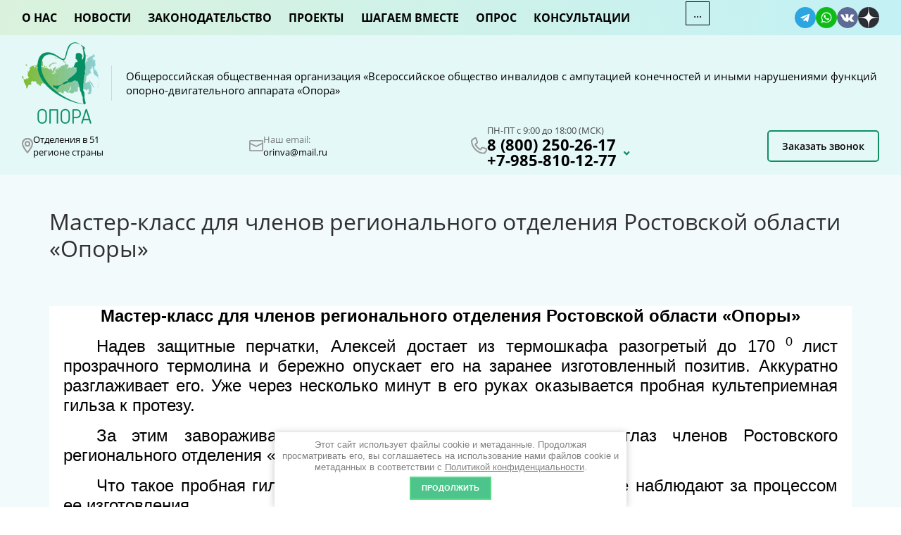

--- FILE ---
content_type: text/html; charset=utf-8
request_url: https://oporarus.ru/novosti/post/master-klass-dlya-chlenov-regionalnogo-otdeleniya-rostovskoj-oblasti-opory
body_size: 14499
content:
		
	
	




	<link rel="stylesheet" href="/t/v1228/images/css/seo_optima_b.scss.css">
<script src="/t/v1228/images/js/seo_optima_b.js"></script>

<div class="cookies-warning cookies-block-js">
	<div class="cookies-warning__body">
		Этот сайт использует файлы cookie и метаданные. 
Продолжая просматривать его, вы соглашаетесь на использование нами файлов cookie и метаданных в соответствии 
с <a target="_blank" href="/politika-konfidencialnosti">Политикой конфиденциальности</a>. <br>
		<div class="cookies-warning__close gr-button-5 cookies-close-js">
			Продолжить
		</div>
	</div>
</div><!doctype html>
 
<html lang="ru">
	 
	<head>
		 
		<meta charset="utf-8">
		 
		<meta name="robots" content="all"/>
		 <title>Мастер-класс для членов регионального отделения Ростовской области «Опоры»</title> 
		<meta name="description" content="Мастер-класс для членов регионального отделения Ростовской области «Опоры»">
		<meta name="yandex-verification" content="ee5297a1dd4a089b">
		<meta name="keywords" content="Мастер-класс для членов регионального отделения Ростовской области «Опоры»">
		 
		<meta name="SKYPE_TOOLBAR" content="SKYPE_TOOLBAR_PARSER_COMPATIBLE">
		<meta name="viewport" content="width=device-width, height=device-height, initial-scale=1.0, maximum-scale=1.0, user-scalable=no">
		 
		<meta name="msapplication-tap-highlight" content="no"/>
		 
		<meta name="format-detection" content="telephone=no">
		 
		<meta http-equiv="x-rim-auto-match" content="none">
		 
		<!--  -->
		<link rel="stylesheet" href="/g/css/styles_articles_tpl.css">
		 
		<link rel="stylesheet" href="/t/v1228/images/css/styles.css">
		 
		<link rel="stylesheet" href="/t/v1228/images/css/designblock.scss.css">
		 
		<link rel="stylesheet" href="/t/v1228/images/css/s3_styles.scss.css">
		 
		<script src="/g/libs/jquery/1.10.2/jquery.min.js"></script>
		 
		<script src="/g/s3/misc/adaptiveimage/1.0.0/adaptiveimage.js"></script>
		 
            <!-- 46b9544ffa2e5e73c3c971fe2ede35a5 -->
            <script src='/shared/s3/js/lang/ru.js'></script>
            <script src='/shared/s3/js/common.min.js'></script>
        <link rel='stylesheet' type='text/css' href='/shared/s3/css/calendar.css' /><link rel='stylesheet' type='text/css' href='/shared/highslide-4.1.13/highslide.min.css'/>
<script type='text/javascript' src='/shared/highslide-4.1.13/highslide-full.packed.js'></script>
<script type='text/javascript'>
hs.graphicsDir = '/shared/highslide-4.1.13/graphics/';
hs.outlineType = null;
hs.showCredits = false;
hs.lang={cssDirection:'ltr',loadingText:'Загрузка...',loadingTitle:'Кликните чтобы отменить',focusTitle:'Нажмите чтобы перенести вперёд',fullExpandTitle:'Увеличить',fullExpandText:'Полноэкранный',previousText:'Предыдущий',previousTitle:'Назад (стрелка влево)',nextText:'Далее',nextTitle:'Далее (стрелка вправо)',moveTitle:'Передвинуть',moveText:'Передвинуть',closeText:'Закрыть',closeTitle:'Закрыть (Esc)',resizeTitle:'Восстановить размер',playText:'Слайд-шоу',playTitle:'Слайд-шоу (пробел)',pauseText:'Пауза',pauseTitle:'Приостановить слайд-шоу (пробел)',number:'Изображение %1/%2',restoreTitle:'Нажмите чтобы посмотреть картинку, используйте мышь для перетаскивания. Используйте клавиши вперёд и назад'};</script>
<link rel="icon" href="/favicon.ico" type="image/x-icon">

<link rel='stylesheet' type='text/css' href='/t/images/__csspatch/2/patch.css'/>

<!--s3_require-->
<link rel="stylesheet" href="/g/basestyle/1.0.1/articles2/articles2.css" type="text/css"/>
<link rel="stylesheet" href="/g/basestyle/1.0.1/user/user.css" type="text/css"/>
<link rel="stylesheet" href="/g/basestyle/1.0.1/articles2/articles2.blue.css" type="text/css"/>
<script type="text/javascript" src="/g/basestyle/1.0.1/articles2/articles2.js"></script>
<link rel="stylesheet" href="/g/basestyle/1.0.1/user/user.blue.css" type="text/css"/>
<script type="text/javascript" src="/g/basestyle/1.0.1/user/user.js"></script>
<!--/s3_require-->

		<link href="/g/s3/anketa2/1.0.0/css/jquery-ui.css" rel="stylesheet" type="text/css"/>
		 
		<script src="/g/libs/jqueryui/1.10.0/jquery-ui.min.js" type="text/javascript"></script>
		 		<script src="/g/s3/anketa2/1.0.0/js/jquery.ui.datepicker-ru.js"></script>
		 
		<script src="/g/s3/misc/form/1.2.0/s3.form.js" type="text/javascript"></script>
		 
		<script src="https://api-maps.yandex.ru/2.1/?lang=ru_RU" type="text/javascript"></script>
		  
		<script type="text/javascript" src="/t/v1228/images/js/main.js"></script>
		  
		<!--[if lt IE 10]> <script src="/g/libs/ie9-svg-gradient/0.0.1/ie9-svg-gradient.min.js"></script> <script src="/g/libs/jquery-placeholder/2.0.7/jquery.placeholder.min.js"></script> <script src="/g/libs/jquery-textshadow/0.0.1/jquery.textshadow.min.js"></script> <script src="/g/s3/misc/ie/0.0.1/ie.js"></script> <![endif]-->
		<!--[if lt IE 9]> <script src="/g/libs/html5shiv/html5.js"></script> <![endif]-->
		
		
      <script>
        $(function(){
          function addImg (){
            var arr = ['.block-17'];
            for (var i = 0; i<arr.length; i++) {
              $(arr[i]).removeAttr('style');
            
              var $url = $(arr[i]).attr('styled') ? $(arr[i]).attr('styled') : '',
                bg = $(arr[i]).css('background');
                
              bg = bg.replace(/url+([^,]*)+[^)]*./, ' ');
              bg= bg + ' ,'+ $url
              if($url.length > 0) {
                $(arr[i]).attr('style', 'background:' + bg + '  left 50% top 50% / cover no-repeat fixed ');
              }else {
                var bg2 = bg.substring(0, bg.length-2)  
                $(arr[i]).attr('style', 'background:'+bg + ' left 50% top 50% / cover no-repeat fixed ');
              }
            }
          }
          addImg();
    
          
                
    
        })
      </script>
    
		
		
		   
 		 		 <link rel="stylesheet" href="/g/libs/remodal/css/remodal.css">
		 <link rel="stylesheet" href="/g/libs/remodal/css/remodal-default-theme.css">
 		 <link rel="stylesheet" href="/t/v1228/images/css/first_screen.scss.css">
	</head>
	 
	<body>
		
		<div class="first-screen">
			<div class="menu-soc">
				<div class="widget-5 horizontal menu-8 wm-widget-menu widget-type-menu_horizontal editorElement layer-type-widget" data-screen-button="more" data-responsive-tl="button" data-responsive-tp="button" data-responsive-ml="columned" data-more-text="..." data-child-icons="0">
				 
				<div class="menu-button">
					Меню
				</div>
				 
				<div class="menu-scroll">
					   <ul><li class="menu-item"><a href="/o-nas" ><span class="menu-item-text">О нас</span></a><ul class="level-2"><li><a href="/ob-organizatsii" >Об организации</a></li><li><a href="/uchrediteli" >Учредители</a></li><li><a href="/predsedatel" >Председатель</a></li><li><a href="/organy-upravleniya-organizatsii" >Органы управления Организации</a></li><li><a href="/struktura-organizatsii" >Структура организации</a></li><li><a href="/dokumenty" >Документы</a></li><li><a href="/otchetnost" >Отчетность</a></li></ul></li><li class="opened active menu-item"><a href="/novosti" ><span class="menu-item-text">Новости</span></a></li><li class="menu-item"><a href="/zakonodatelstvo" ><span class="menu-item-text">Законодательство</span></a></li><li class="menu-item"><a href="/nashi-proekty-i-meropriyztiyz" ><span class="menu-item-text">Проекты</span></a></li><li class="menu-item"><a href="/shagaem-vmeste" ><span class="menu-item-text">Шагаем вместе</span></a></li><li class="menu-item"><a href="/opros" ><span class="menu-item-text">Опрос</span></a></li><li class="menu-item"><a href="/konsultacii" ><span class="menu-item-text">Консультации</span></a></li><li class="menu-item"><a href="/video" ><span class="menu-item-text">Видео</span></a></li><li class="menu-item"><a href="/smi-o-nas" ><span class="menu-item-text">СМИ о нас</span></a></li><li class="menu-item"><a href="/kontakty" ><span class="menu-item-text">Контакты</span></a></li></ul> 
				</div>
				 
			</div>
				
			<div class="social">
			  			  <a href="https://t.me/oporapeople2019"><img src="/thumb/2/XwIFMtEt20qpRq17HxX76A/30r/d/1telegram.svg" width="30" height="30" alt=""></a>
			  			  <a href="#"><img src="/thumb/2/4W9kkzu-vwFOjXK6puQSzw/30r/d/1whatsapp.svg" width="30" height="30" alt=""></a>
			  			  <a href="https://vk.com/public183510853"><img src="/thumb/2/X2JevN6GA_ESgZdLJBAnIA/30r/d/vkkk.png" width="30" height="30" alt=""></a>
			  			  <a href="https://zen.yandex.ru/id/616dbef27d5b142186996ff4"><img src="/thumb/2/SduDzc4DQNZpdb-rwv3eqA/30r/d/dzzz.png" width="30" height="30" alt=""></a>
			  			</div>
			</div>
			
			<div class="logo-contact">
				<a class="logo-text" href="/">
					<div class="logo">
						<img src="/thumb/2/HWil1T_cJdhT8KL-LaLhSg/110r/d/logonewh.png" alt="">
					</div>
					
					<div class="text">
						Общероссийская общественная организация «Всероссийское общество инвалидов с ампутацией конечностей и иными нарушениями функций опорно-двигательного аппарата «Опора»
					</div>
				</a>
				
				<div class="contact">
					<div class="address">
						<div class="ico"><img src="/t/v1228/images/images/a_location.2.svg" alt=""></div>
						<div class="text">Отделения в 51 <br />
регионе страны</div>
					</div>
					
					<div class="mail-top">
						<div class="ico"><img src="/t/v1228/images/images/mail_ico.svg" alt=""></div>
						
						<div class="text">
							<div class="title">Наш email:</div>
							<a class="mail" href="mailto:orinva@mail.ru">
								orinva@mail.ru
							</a>
						</div>
					</div>
					
					<div class="phones-time-ico">
						<div class="ico"><img src="/t/v1228/images/images/b_phone.svg" alt=""></div>
						
						<div class="phones-time">
							<div class="work-time">
								ПН-ПТ с 9:00 до 18:00 (МСК)
							</div>
							
							<div class="phones-wrap">
								<div class="phones">
																														<a href="tel:8 (800) 250-26-17">8 (800) 250-26-17</a>
																																								<a href="tel:+7-985-810-12-77">+7-985-810-12-77</a>
																											</div>
								<div class="more-btn">
									<div class="ico"><img src="/t/v1228/images/images/chevron_down_.svg" alt=""></div>
									<div class="more-phones">
																					<a href="tel:8 (800) 250-26-17">8 (800) 250-26-17</a>
																					<a href="tel:+7-985-810-12-77">+7-985-810-12-77</a>
																			</div>
								</div>
							</div>
						</div>
					</div>
					
										<div class="btn-top" data-remodal-target="form_top_popap">
						Заказать звонок
					</div>
					  <div class="remodal" data-remodal-id="form_top_popap" role="dialog" data-remodal-options="hashTracking: false">
				         <button data-remodal-action="close" class="close-button"><span>&nbsp;</span></button>
				         <div class="form_top_wrap">
							
                        	
	    
        
    <div class="tpl-anketa" data-api-url="/-/x-api/v1/public/?method=form/postform&param[form_id]=45361508" data-api-type="form">
    		    			    	<div class="tpl-anketa__left">
		        	<div class="tpl-anketa__title">Обратный звонок</div>
		        			        </div>
	                        <div class="tpl-anketa__right">
	        	            <form method="post" action="/novosti" data-s3-anketa-id="45361508">
	                <input type="hidden" name="param[placeholdered_fields]" value="" />
	                <input type="hidden" name="form_id" value="45361508">
	                	                	                <input type="hidden" name="param[hide_title]" value="" />
	                <input type="hidden" name="param[product_name]" value="" />
                	<input type="hidden" name="param[product_link]" value="https://" />
                	<input type="hidden" name="param[policy_checkbox]" value="1" />
                	<input type="hidden" name="param[has_span_button]" value="" />
	                <input type="hidden" name="tpl" value="global:shop2.form.minimal.tpl">
	                		                		                    		                        <div class="tpl-field type-text">
		                            		                                <div class="field-title">Ваше Имя:</div>
		                            		                            
		                            		                            <div class="field-value">
		                                		                                		                                    <input type="text" 
		                                    	 
			                                    size="30" 
			                                    maxlength="100" 
			                                    value="" 
			                                    name="d[0]" 
		                                    />
		                                		                                
		                                		                            </div>
		                        </div>
		                    		                		                    		                        <div class="tpl-field type-phone field-required">
		                            		                                <div class="field-title">Телефон для связи: <span class="field-required-mark">*</span></div>
		                            		                            
		                            		                            <div class="field-value">
		                                		                                		                                    <input type="text" 
		                                    	 required  
			                                    size="30" 
			                                    maxlength="100" 
			                                    value="" 
			                                    name="d[1]" 
		                                    />
		                                		                                
		                                		                            </div>
		                        </div>
		                    		                		                    		                        <div class="tpl-field type-checkbox field-required policy_checkbox">
		                            		                            
		                            		                            <div class="field-value">
		                                		                                		                                    <ul>
		                                        		                                            <li>
	                                            		
	                                            		<label>
	                                            			<input 
	                                            				 required  
			                                            		type="checkbox" 
			                                            		value="Да" 
			                                            		name="d[2]" 
		                                            		/>
	                                            			<span>Я выражаю&nbsp;<a href="https://oporarus.ru/user/agreement" onclick="window.open(this.href, '', 'resizable=no,status=no,location=no,toolbar=no,menubar=no,fullscreen=no,scrollbars=no,dependent=no,width=500,left=500,height=700,top=700'); return false;">согласие на передачу и обработку персональных данных</a>&nbsp;в соответствии с&nbsp;<a href="https://oporarus.ru/politika-konfidencialnosti" onclick="window.open(this.href, '', 'resizable=no,status=no,location=no,toolbar=no,menubar=no,fullscreen=no,scrollbars=no,dependent=no,width=500,left=500,height=700,top=700'); return false;">Политикой конфиденциальности</a>&nbsp; <ins class="field-required-mark">*</ins></span>
	                                            		</label>
		                                        	</li>
		                                        		                                    </ul>
		                                		                                
		                                		                            </div>
		                        </div>
		                    		                	
	        			        		
	                	
	                <div class="tpl-field tpl-field-button">
	                    <button type="submit" class="tpl-form-button">Перезвоните мне</button>
	                </div>
	
	            <re-captcha data-captcha="recaptcha"
     data-name="captcha"
     data-sitekey="6LddAuIZAAAAAAuuCT_s37EF11beyoreUVbJlVZM"
     data-lang="ru"
     data-rsize="invisible"
     data-type="image"
     data-theme="light"></re-captcha></form>
	            
	        		        	
	                </div>
    </div>
				         </div>   
				      </div>
									</div>
			</div>
		</div>
		 
		<div class="wrapper editorElement layer-type-wrapper" >
			  <div class="side-panel side-panel-59 widget-type-side_panel editorElement layer-type-widget widget-32" data-layers="['widget-5':['tablet-landscape':'inSide','tablet-portrait':'inSide','mobile-landscape':'inSide','mobile-portrait':'inSide']]" data-phantom="0" data-position="left">
	<div class="side-panel-top">
		<div class="side-panel-button">
			<span class="side-panel-button-icon">
				<span class="side-panel-button-icon-line"></span>
				<span class="side-panel-button-icon-line"></span>
				<span class="side-panel-button-icon-line"></span>
			</span>
		</div>
		<div class="side-panel-top-inner" ></div>
	</div>
	<div class="side-panel-mask"></div>
	<div class="side-panel-content">
		<div class="side-panel-close"></div>		<div class="side-panel-content-inner"></div>
	</div>
</div>   
				<div class="editorElement layer-type-block ui-droppable block-27" >
		<h1 class="h1 widget-34 widget-type-h1 editorElement layer-type-widget">
			Мастер-класс для членов регионального отделения Ростовской области «Опоры»
		</h1>
		<article class="content-60 content widget-33 widget-type-content editorElement layer-type-widget">	
	

		<div class="g-page g-page-article g-page-article--main" data-lenta_id = "104503" data-enable_calendar = "0" data-calendar_button = "#calendar_button_104503" data-calendar_selector = "#calendar_104503" data-pagination_type = "pagination" data-pagination_button_load = "#buttonload_104503" data-page_url = "/novosti/" data-seo = "1" data-multiselect_tags = ".tags_104503" >
				
			<div class="g-page-article">
	<div class="g-page-article__top-panel">

				
				
		
				
				
		
			</div>
	
	<div class="g-page-article__text">
		<p align="center" style="text-align:center; margin-bottom:11px"><span style="color:#000000;"><span style="font-size:18pt;"><strong><span style="line-height:normal"><span style="font-family:Calibri,sans-serif">Мастер-класс для членов регионального отделения Ростовской области &laquo;Опоры&raquo;</span></span></strong></span></span></p>

<p style="text-align:justify; text-indent:35.45pt; margin-bottom:11px"><span style="color:#000000;"><span style="font-size:18pt;"><span style="line-height:normal"><span style="font-family:Calibri,sans-serif">Надев защитные перчатки, Алексей достает из термошкафа разогретый до 170 <sup>0 </sup>лист прозрачного термолина и бережно опускает его на заранее изготовленный позитив. Аккуратно разглаживает его. Уже через несколько минут в его руках оказывается пробная культеприемная гильза к протезу. </span></span></span></span></p>

<p style="text-align:justify; text-indent:35.45pt; margin-bottom:11px"><span style="color:#000000;"><span style="font-size:18pt;"><span style="line-height:normal"><span style="font-family:Calibri,sans-serif">За этим завораживающим зрелищем следит десяток пар глаз членов Ростовского регионального отделения &laquo;Опоры&raquo;. </span></span></span></span></p>

<p style="text-align:justify; text-indent:35.45pt; margin-bottom:11px"><span style="color:#000000;"><span style="font-size:18pt;"><span style="line-height:normal"><span style="font-family:Calibri,sans-serif">Что такое пробная гильза, они знают не понаслышке. Но впервые наблюдают за процессом ее изготовления.</span></span></span></span></p>

<p style="text-align:justify; text-indent:35.45pt; margin-bottom:11px"><span style="color:#000000;"><span style="font-size:18pt;"><span style="line-height:normal"><span style="font-family:Calibri,sans-serif">Поводом к новой встрече членов регионального отделения Ростовской области стал мастер-класс на тему: &laquo;Протезно-ортопедические изделия в реабилитации для людей после ампутации конечностей&raquo;. Мероприятие прошло на базе Центра протезирования и ортопедии Группы компаний &laquo;Без барьеров&raquo;. В ходе экскурсии, которую провела директор центра Анна Бардахчьян, участники познакомились с организацией работы центра, его специалистами, производственным циклом. </span></span></span></span></p>

<p style="text-align:justify; text-indent:35.45pt; margin-bottom:11px"><span style="color:#000000;"><span style="font-size:18pt;"><span style="line-height:normal"><span style="font-family:Calibri,sans-serif">О технических и функциональных особенностях самих протезов, показаниях для индивидуального подбора изделий рассказал врач-ортопед и инженер-протезист Алексей Крюков. Пользователи протезов смогли сравнить характеристики коленных модулей, стоп, поделиться своим опытом протезирования, продемонстрировать уровень владения протезами, а также задать интересующие вопросы. Для подбора оптимальных комплектующих в целях последующего протезирования инвалидам предложено тестирование коленных модулей с различными функциональными особенностями.</span></span></span></span></p>

<p style="text-align:justify; text-indent:35.45pt; margin-bottom:11px"><span style="color:#000000;"><span style="font-size:18pt;"><span style="line-height:normal"><span style="font-family:Calibri,sans-serif">Управляющим протезными предприятиями Группы компаний &laquo;Без барьеров&raquo; Михаилом Ишковым участникам мероприятия была представлена технология 3D-сканирования размеров культи, которая позволяет за несколько минут создать высокоточный объемный макет культеприемной гильзы, учитывающий все индивидуальные особенности усеченной конечности. Благодаря этой инновации Центр протезирования и ортопедии исключит из производственного процесса гипсовые бинты для снятия мерок, а, значит, и неудобства инвалидов, существенно сократит время протезирования в целом.</span></span></span></span></p>

<p style="text-align:justify; text-indent:35.45pt; margin-bottom:11px"><span style="color:#000000;"><span style="font-size:18pt;"><span style="line-height:normal"><span style="font-family:Calibri,sans-serif">В ходе мастер-класса члены регионального отделения узнали о роли лечебной физкультуры в реабилитационном процессе. Под руководством врача Натальи Шелудько инвалиды выполняли комплекс упражнений, смогли оценить свою походку на протезе, получили индивидуальные консультации.</span></span></span></span></p>

<p style="text-align:justify; text-indent:35.45pt; margin-bottom:11px"><span style="color:#000000;"><span style="font-size:18pt;"><span style="line-height:normal"><span style="font-family:Calibri,sans-serif">В подарок от Группы компаний &laquo;Без барьеров&raquo; участники мастер-класса получили косметические средства по уходу за культей и рекомендации по их применению.</span></span></span></span></p>

<p style="text-align:justify; text-indent:35.45pt; margin-bottom:11px"><span style="color:#000000;"><span style="font-size:18pt;"><span style="line-height:normal"><span style="font-family:Calibri,sans-serif">В продолжение мероприятия члены регионального отделения Ростовской области обсуждали вопросы, связанные с получением технических средств реабилитации, их ремонтом, заменой, в том числе досрочной, а также другие вопросы реабилитации после ампутации конечностей. </span></span></span></span></p>

<p style="text-align:justify; text-indent:35.45pt; margin-bottom:11px"><span style="color:#000000;"><span style="font-size:18pt;"><span style="line-height:normal"><span style="font-family:Calibri,sans-serif">Важным выводом для всех участников стало одно. Реабилитация инвалидов в их собственных руках и зависит только от личной мотивации, настойчивости и дисциплинированности каждого человека. </span></span></span></span></p>

<p style="text-align:justify; text-indent:35.45pt; margin-bottom:11px"><span style="color:#000000;"><span style="font-size:18pt;"><span style="line-height:normal"><span style="font-family:Calibri,sans-serif">Общение членов регионального отделения продолжилось в неформальной обстановке за чашкой чая, где все делились своими эмоциями и впечатлениями, опытом решения возникающих проблем.</span></span></span></span></p>

<p style="text-align:justify; text-indent:35.45pt; margin-bottom:11px"><span style="color:#000000;"><span style="font-size:18pt;"><span style="line-height:normal"><span style="font-family:Calibri,sans-serif">Региональное отделение Ростовской области &laquo;Опоры&raquo; благодарит Центр протезирования и ортопедии Группы компаний &laquo;Без барьеров&raquo; за теплый прием, консультативную помощь, стремление создать условия для комплексной реабилитации, внедрение современных технологий и индивидуальный подход к протезированию.</span></span></span></span></p>

<p style="text-indent: 35.45pt; margin-bottom: 11px;"><br />
<a class="highslide" href="/thumb/2/qU-IMki4B6cKlh-WEw2k2Q/r/d/gent5886.jpg" onclick="return hs.expand(this)"><img alt="GENT5886" height="387" src="/thumb/2/gvod8L4K468jAoiWt3eJ6w/580r450/d/gent5886.jpg" style="border-width: 0" width="580" /></a>&nbsp;<a class="highslide" href="/thumb/2/yH2TpCaAUubi-cK5cexSUg/r/d/gent5917.jpg" onclick="return hs.expand(this)"><img alt="GENT5917" height="387" src="/thumb/2/m1DasyiThM3inWc575tnIA/580r450/d/gent5917.jpg" style="border-width: 0" width="580" /></a> &nbsp;<a class="highslide" href="/thumb/2/iAeLLfJGLfMUzzEonqN6wQ/r/d/gent5933.jpg" onclick="return hs.expand(this)"><img alt="GENT5933" height="387" src="/thumb/2/V34ZcGXSoGxyL2ot6XGrsg/580r450/d/gent5933.jpg" style="border-width: 0" width="580" /></a> <a class="highslide" href="/thumb/2/VV9po3bj7Vy3Y1_Bfs1sQA/r/d/gent5944.jpg" onclick="return hs.expand(this)"><img alt="GENT5944" height="387" src="/thumb/2/eskK86ucaly1Jyb0yWnsBQ/580r450/d/gent5944.jpg" style="border-width: 0" width="580" /></a> &nbsp;<a class="highslide" href="/thumb/2/DhevXlGTrjN3zgCy6t1Ywg/r/d/gent5962.jpg" onclick="return hs.expand(this)"><img alt="GENT5962" height="387" src="/thumb/2/qZgbTWizIsT-yilDinr8Ag/580r450/d/gent5962.jpg" style="border-width: 0" width="580" /></a>&nbsp;<a class="highslide" href="/thumb/2/VKYJub0pElxZDZIkfqYcPQ/r/d/gent5983.jpg" onclick="return hs.expand(this)"><img alt="GENT5983" height="387" src="/thumb/2/_PPrXLaGuDgnJILQ_dHLvg/580r450/d/gent5983.jpg" style="border-width: 0" width="580" /></a> &nbsp; &nbsp;<a class="highslide" href="/thumb/2/7T7BCn2CYjQiKtJWtDg7Ow/r/d/gent6009.jpg" onclick="return hs.expand(this)"><img alt="GENT6009" height="387" src="/thumb/2/qTo1UMPssSRooGZA3oStpw/580r450/d/gent6009.jpg" style="border-width: 0" width="580" /></a> <a class="highslide" href="/thumb/2/Z6FeGUKoJIZ9GvKJGBO_wg/r/d/gent6110.jpg" onclick="return hs.expand(this)"><img alt="GENT6110" height="387" src="/thumb/2/JlXJybCva9OAYOaLcRKLVA/580r450/d/gent6110.jpg" style="border-width: 0" width="580" /></a> <a class="highslide" href="/thumb/2/V0pAovVqsEXaIy2VPwa8Yg/r/d/gent6117.jpg" onclick="return hs.expand(this)"><img alt="GENT6117" height="387" src="/thumb/2/vgP6hnlzLElUezZt51y1wQ/580r450/d/gent6117.jpg" style="border-width: 0" width="580" /></a> <a class="highslide" href="/thumb/2/i7hefL_ASqW6Wrj5K36C7w/r/d/gent6144.jpg" onclick="return hs.expand(this)"><img alt="GENT6144" height="387" src="/thumb/2/thCIfLSOL80Ghc6I2vhVUw/580r450/d/gent6144.jpg" style="border-width: 0" width="580" /></a> &nbsp;<a class="highslide" href="/thumb/2/5JTTZzWTbqB_wEbyn4yF8A/r/d/gent6181.jpg" onclick="return hs.expand(this)"><img alt="GENT6181" height="387" src="/thumb/2/nJJwvH51bkK3yfAf3BTE_g/580r450/d/gent6181.jpg" style="border-width: 0" width="580" /></a>&nbsp;<a class="highslide" href="/thumb/2/rSajCjdk6hlXTa8dsQUdlQ/r/d/gent6186.jpg" onclick="return hs.expand(this)"><img alt="GENT6186" height="387" src="/thumb/2/2URH5XpifIloBLMojlq7kA/580r450/d/gent6186.jpg" style="border-width: 0" width="580" /></a> &nbsp;<br />
<a class="highslide" href="/thumb/2/Auja7SEi0g-AzM2jDwbVZw/r/d/gent5968.jpg" onclick="return hs.expand(this)"><img alt="GENT5968" height="450" src="/thumb/2/TqQwLPAu3GIozQ5cNX8pwA/580r450/d/gent5968.jpg" style="border-width: 0" width="300" /></a>&nbsp;<a class="highslide" href="/thumb/2/ZbetROSOu_7dTkum7DLldA/r/d/gent6007.jpg" onclick="return hs.expand(this)"><img alt="GENT6007" height="450" src="/thumb/2/Jrul800NuFc21GSMcriXQA/580r450/d/gent6007.jpg" style="border-width: 0" width="300" /></a>&nbsp;<a class="highslide" href="/thumb/2/ufT9jldVyH3CUUbsPbJoJg/r/d/gent6134.jpg" onclick="return hs.expand(this)"><img alt="GENT6134" height="450" src="/thumb/2/4NhQdJtLnxKl2LI_PHcbJA/580r450/d/gent6134.jpg" style="border-width: 0" width="300" /></a></p>
	</div>

	<div class="g-clear"></div>

		
	

</div>
		
				
		<script src=" https://yastatic.net/es5-shims/0.0.2/es5-shims.min.js "></script>
<script src=" https://yastatic.net/share2/share.js "></script>
<div class="ya-share2" data-services="vkontakte,facebook,odnoklassniki"></div>
		
		
	</div>
					</article>
	</div>
	<div class="editorElement layer-type-block ui-droppable block-17" styled="url(/d/2300x1600_2.jpg) " >
		<div class="form__bg"  style="background: url('/d/2400x1200.jpg') left calc(50% + 151px) top calc(50% + 1px) / 1272px no-repeat #fff;" >
		   
	
	
	
	<div class="form-37 widget-20 lined_mode widget-type-form_adaptive editorElement layer-type-widget">
		<div class="form__header"><div class="align-elem">Возникли вопросы?</div></div>									<div class="form__text"><div class="align-elem"><p><span style="color: #000000; background-color: #ffffff; font-size: 14pt;">ОСТАВЬТЕ ЗАЯВКУ НА БЕСПЛАТНУЮ КОНСУЛЬТАЦИЮ</span></p></div></div>
							<div class="form__body" data-api-type="form" data-api-url="/-/x-api/v1/public/?method=form/postform&param[form_id]=6451103">
					<form method="post">
				<input type="hidden" name="_form_item" value="37">
				<input type="hidden" name="form_id" value="6451103">
				<input type="hidden" name="tpl" value="db:bottom.tpl">
									<div class="form-table">
						<div class="form-tbody">
															<div class="form-item-group group-text">
									<div class="form-item form-text name"><div class="form-item__body"><input class="wm-input-default"  placeholder=" Ваше имя: "  type="text" size="1" maxlength="100" value="" name="d[0]" id="d[0]" /></div></div><div class="form-item form-text field_14088061"><div class="form-item__body"><input class="wm-input-default"  placeholder="* Телефон: "  type="text" size="1" maxlength="100" value="" name="d[1]" id="d[1]" required /></div></div><div class="form-item form-text email"><div class="form-item__body"><input class="wm-input-default"  placeholder=" E-mail: "  type="text" size="1" maxlength="100" value="" name="d[2]" id="d[2]" /></div></div><div class="form-item form-textarea comments"><label class="form-item__body"><textarea class="wm-input-default"  placeholder=" Комментарий: " cols="1" rows="1" name="d[3]" id="d[3]"></textarea></label></div><div class="form-item form-checkbox field_84632504"><div class="form-item__body"><input type="checkbox" id="d[4]" name="d[4]"><label for="d[4]" class="form-item__title">Я выражаю <a href="/user/agreement" onclick="window.open(this.href, '', 'resizable=no,status=no,location=no,toolbar=no,menubar=no,fullscreen=no,scrollbars=no,dependent=no,width=500,left=500,height=700,top=700'); return false;">согласие на передачу и обработку персональных данных</a> в соответствии с <a href="/politika-konfidencialnosti" onclick="window.open(this.href, '', 'resizable=no,status=no,location=no,toolbar=no,menubar=no,fullscreen=no,scrollbars=no,dependent=no,width=500,left=500,height=700,top=700'); return false;">Политикой конфиденциальности</a>: <span class="form-item__required">*</span></label></div></div>
								</div>
																				</div>
													<div class="form-tfoot">
								<div class="form-item-group group-button">
																			<div class="form-submit"><div class="form-item__body"><button class="wm-input-default" type="submit"><span class="align-elem">Получить консультацию</span></button></div></div>
																	</div>
							</div>
											</div>
					<span class="form-item__title agreement" style="margin-top:15px;">&#10004 <a href="/user/agreement"> Ознакомлен с пользовательским соглашением</a></span>
							<re-captcha data-captcha="recaptcha"
     data-name="captcha"
     data-sitekey="6LddAuIZAAAAAAuuCT_s37EF11beyoreUVbJlVZM"
     data-lang="ru"
     data-rsize="invisible"
     data-type="image"
     data-theme="light"></re-captcha></form>
				</div>
	</div>
	  
		  </div>
	</div>
	<div class="editorElement layer-type-block ui-droppable block-19" >
		<div class="editorElement layer-type-block ui-droppable block-20" >
			<div class="widget-25 map-47 widget-type-map editorElement layer-type-widget" data-controls="searchControl,zoomControl" id="widgetMap47" data-center="55.754689, 37.903048" data-zoom="9" data-type="yandex#map">
				   
				<input type="hidden" name="widgetMap47" value="[{&quot;preset&quot; : &quot;islands#lightblueStretchyIcon&quot;,&quot;point&quot;: &quot;55.754689, 37.903048&quot;, &quot;iconContent&quot;: &quot;\u041d\u0430\u0448 \u043e\u0444\u0438\u0441&quot;, &quot;balloonContent&quot;: null}]">
				  
			</div>
		</div>
		<div class="editorElement layer-type-block ui-droppable block-22" >
						<div class="bottom-block"><p style="text-align: justify;">Допускается свободное копирование и воспроизведение информации, размещенной на официальном сайте Общероссийской общественной организации инвалидов &laquo;Опора&raquo;, при условии указания ссылки на источник такой информации (в сетевых СМИ &ndash; гиперссылки на соответствующую интернет-страницу с уникальным сетевым адресом). При переходе по гиперссылкам, размещенным на сайте, на внешние по отношению к www.oporarus.ru информационные ресурсы пользователь покидает интернет-представительство Общероссийской общественной организации инвалидов &laquo;Опора&raquo;. Редакция сайта не несет ответственности за достоверность сведений, составляющих внешние по отношению к www.oporarus.ru информационные ресурсы, а также за актуализацию и периодичность обновления соответствующей информации в их составе.</p></div>
						<div class="editorElement layer-type-block ui-droppable block-21" >
				<div class="layout column layout_44" >
					      <div class="address-44 widget-22 address-block contacts-block widget-type-contacts_address editorElement layer-type-widget">
        <div class="inner">
            <label class="cell-icon" for="tg44">
                <div class="icon"></div>
            </label>
            <input id="tg44" class="tgl-but" type="checkbox">
            <div class="block-body-drop">
                <div class="cell-text">
                    <div class="title"><div class="align-elem">Наш Адрес:</div></div>
                    <div class="text_body">
                        <div class="align-elem">143930, Московская область, город Балашиха, микрорайон Салтыковка, квартал Зворыкино, дом 30</div>
                    </div>
                </div>
            </div>
        </div>
    </div>
  
				</div>
				<div class="layout column layout_45" >
					  	<div class="email-45 widget-23 email-block contacts-block widget-type-contacts_email editorElement layer-type-widget">
		<div class="inner">
			<label class="cell-icon" for="tg-email-45">
				<div class="icon"></div>
			</label>
			<input id="tg-email-45" class="tgl-but" type="checkbox">
			<div class="block-body-drop">
				<div class="cell-text">
					<div class="title"><div class="align-elem">Наш email:</div></div>
					<div class="text_body">
						<div class="align-elem"><a href="mailto:orinva@mail.ru">orinva@mail.ru</a></div>
					</div>
				</div>
			</div>
		</div>
	</div>
  
				</div>
				<div class="layout column layout_46" >
					  	<div class="phones-46 widget-24 phones-block contacts-block widget-type-contacts_phone editorElement layer-type-widget">
		<div class="inner">
			<label class="cell-icon" for="tg-phones-46">
				<div class="icon"></div>
			</label>
			<input id="tg-phones-46" class="tgl-but" type="checkbox">
			<div class="block-body-drop">
				<div class="cell-text">
					<div class="title"><div class="align-elem">Телефон:</div></div>
					<div class="text_body">
						<div class="align-elem">
															<a href="tel:8 (800) 250-26-17">8 (800) 250-26-17</a>
													</div>
					</div>
				</div>
			</div>
		</div>
	</div>
  
				</div>
			</div>
			<div class="editorElement layer-type-block ui-droppable block-24" >
				<div class="layout column layout_54" >
					<div class="widget-29 horizontal menu-54 wm-widget-menu widget-type-menu_horizontal editorElement layer-type-widget" data-screen-button="none" data-responsive-tl="button" data-responsive-tp="button" data-responsive-ml="columned" data-more-text="..." data-child-icons="0">
						 
						<div class="menu-button">
							Меню
						</div>
						 
						<div class="menu-scroll">
							     <ul><li class="menu-item"><a href="/o-nas" ><span class="menu-item-text">О нас</span></a></li><li class="delimiter"></li><li class="opened active menu-item"><a href="/novosti" ><span class="menu-item-text">Новости</span></a></li><li class="delimiter"></li><li class="menu-item"><a href="/zakonodatelstvo" ><span class="menu-item-text">Законодательство</span></a></li><li class="delimiter"></li><li class="menu-item"><a href="/nashi-proekty-i-meropriyztiyz" ><span class="menu-item-text">Проекты</span></a></li><li class="delimiter"></li><li class="menu-item"><a href="/shagaem-vmeste" ><span class="menu-item-text">Шагаем вместе</span></a></li><li class="delimiter"></li><li class="menu-item"><a href="/opros" ><span class="menu-item-text">Опрос</span></a></li><li class="delimiter"></li><li class="menu-item"><a href="/konsultacii" ><span class="menu-item-text">Консультации</span></a></li><li class="delimiter"></li><li class="menu-item"><a href="/video" ><span class="menu-item-text">Видео</span></a></li><li class="delimiter"></li><li class="menu-item"><a href="/smi-o-nas" ><span class="menu-item-text">СМИ о нас</span></a></li><li class="delimiter"></li><li class="menu-item"><a href="/kontakty" ><span class="menu-item-text">Контакты</span></a></li></ul> 
						</div>
						 
					</div>
				</div>

	</div>
	<div class="editorElement layer-type-block ui-droppable block-23" >
		<div class="layout column layout_51" >
			<div class="site-copyright widget-27 widget-type-site_copyright editorElement layer-type-widget">
				<div class="align-elem">
					  Copyright &copy; 2019 - 2026					<br />
					 
					<br> <a href="/politika-konfidencialnosti">Политика конфиденциальности</a>
				</div>
			</div>
			<div class="site-counters widget-35 widget-type-site_counters editorElement layer-type-widget">
				<!--LiveInternet counter--><script type="text/javascript">
document.write('<a href="//www.liveinternet.ru/click" '+
'target="_blank"><img src="//counter.yadro.ru/hit?t12.1;r'+
escape(document.referrer)+((typeof(screen)=='undefined')?'':
';s'+screen.width+'*'+screen.height+'*'+(screen.colorDepth?
screen.colorDepth:screen.pixelDepth))+';u'+escape(document.URL)+
';h'+escape(document.title.substring(0,150))+';'+Math.random()+
'" alt="" title="LiveInternet: показано число просмотров за 24'+
' часа, посетителей за 24 часа и за сегодня" '+
'border="0" width="88" height="31"><\/a>')
</script><!--/LiveInternet-->
<!-- Yandex.Metrika informer -->
<a href="https://metrika.yandex.ru/stat/?id=73185040&amp;from=informer"
target="_blank" rel="nofollow"><img src="https://informer.yandex.ru/informer/73185040/3_1_FFFFFFFF_EFEFEFFF_0_pageviews"
style="width:88px; height:31px; border:0;" alt="Яндекс.Метрика" title="Яндекс.Метрика: данные за сегодня (просмотры, визиты и уникальные посетители)" class="ym-advanced-informer" data-cid="73185040" data-lang="ru" /></a>
<!-- /Yandex.Metrika informer -->

<!-- Yandex.Metrika counter -->
<script type="text/javascript" >
   (function(m,e,t,r,i,k,a){m[i]=m[i]||function(){(m[i].a=m[i].a||[]).push(arguments)};
   m[i].l=1*new Date();k=e.createElement(t),a=e.getElementsByTagName(t)[0],k.async=1,k.src=r,a.parentNode.insertBefore(k,a)})
   (window, document, "script", "https://mc.yandex.ru/metrika/tag.js", "ym");

   ym(73185040, "init", {
        clickmap:true,
        trackLinks:true,
        accurateTrackBounce:true
   });
</script>
<noscript><div><img src="https://mc.yandex.ru/watch/73185040" style="position:absolute; left:-9999px;" alt="" /></div></noscript>
<!-- /Yandex.Metrika counter -->
<!--__INFO2026-01-21 17:33:56INFO__-->
 
			</div>
			<div class="layout column layout_50" >
				<div class="mega-copyright widget-26 widget-type-mega_copyright editorElement layer-type-widget">
					<span style='font-size:14px;' class='copyright'><!--noindex--><span style="text-decoration:underline; cursor: pointer;" onclick="javascript:window.open('https://megagr'+'oup.ru/price?utm_referrer='+location.hostname)" class="copyright">Мегагрупп.ру</span><!--/noindex--></span>
				</div>
			</div>
		</div>
	</div>
</div>
</div>
</div>

<script>
	$(function(){
		$(".more-btn").click(function(){
			$(".more-phones").toggleClass("active");
		})
	})
</script>

<script src="/g/libs/remodal/js/remodal.js" charset="utf-8"></script>

<!-- assets.bottom -->
<!-- </noscript></script></style> -->
<script src="/my/s3/js/site.min.js?1768978399" ></script>
<script src="/my/s3/js/site/defender.min.js?1768978399" ></script>
<script >/*<![CDATA[*/
var megacounter_key="36787f2ac93878558cc02af4332db68a";
(function(d){
    var s = d.createElement("script");
    s.src = "//counter.megagroup.ru/loader.js?"+new Date().getTime();
    s.async = true;
    d.getElementsByTagName("head")[0].appendChild(s);
})(document);
/*]]>*/</script>
<script >/*<![CDATA[*/
$ite.start({"sid":2324721,"vid":2342716,"aid":2775411,"stid":4,"cp":21,"active":true,"domain":"oporarus.ru","lang":"ru","trusted":false,"debug":false,"captcha":3});
/*]]>*/</script>
<!-- /assets.bottom -->
</body>
 
</html>


--- FILE ---
content_type: text/javascript
request_url: https://counter.megagroup.ru/36787f2ac93878558cc02af4332db68a.js?r=&s=1280*720*24&u=https%3A%2F%2Foporarus.ru%2Fnovosti%2Fpost%2Fmaster-klass-dlya-chlenov-regionalnogo-otdeleniya-rostovskoj-oblasti-opory&t=%D0%9C%D0%B0%D1%81%D1%82%D0%B5%D1%80-%D0%BA%D0%BB%D0%B0%D1%81%D1%81%20%D0%B4%D0%BB%D1%8F%20%D1%87%D0%BB%D0%B5%D0%BD%D0%BE%D0%B2%20%D1%80%D0%B5%D0%B3%D0%B8%D0%BE%D0%BD%D0%B0%D0%BB%D1%8C%D0%BD%D0%BE%D0%B3%D0%BE%20%D0%BE%D1%82%D0%B4%D0%B5%D0%BB%D0%B5%D0%BD%D0%B8%D1%8F%20%D0%A0%D0%BE%D1%81%D1%82%D0%BE%D0%B2%D1%81%D0%BA%D0%BE%D0%B9%20%D0%BE%D0%B1%D0%BB%D0%B0%D1%81%D1%82%D0%B8%20%C2%AB%D0%9E%D0%BF%D0%BE%D1%80%D1%8B%C2%BB&fv=0,0&en=1&rld=0&fr=0&callback=_sntnl1769006423342&1769006423342
body_size: 87
content:
//:1
_sntnl1769006423342({date:"Wed, 21 Jan 2026 14:40:23 GMT", res:"1"})

--- FILE ---
content_type: image/svg+xml
request_url: https://oporarus.ru/thumb/2/XwIFMtEt20qpRq17HxX76A/30r/d/1telegram.svg
body_size: 399
content:
<svg id="_1Telegram.svg" data-name="1Telegram.svg" xmlns="http://www.w3.org/2000/svg" width="30" height="30" viewBox="0 0 30 30">
  <defs>
    <style>
      .cls-1 {
        fill: #2ca5e0;
      }

      .cls-2 {
        fill: #fff;
        fill-rule: evenodd;
      }
    </style>
  </defs>
  <circle id="Ellipse_1_copy_11" data-name="Ellipse 1 copy 11" class="cls-1" cx="15" cy="15" r="15"/>
  <path id="Telegram" class="cls-2" d="M1672.13,19.845l-11.41,4.514c-0.63.189-.61,0.833-0.14,0.988l2.86,0.932,1.09,3.5c0.13,0.384.24,0.528,0.47,0.531a0.755,0.755,0,0,0,.58-0.317c0.29-.285.73-0.733,1.43-1.443l2.97,2.3c0.55,0.315.95,0.152,1.08-.531l1.87-9.637C1673.13,19.847,1672.66,19.6,1672.13,19.845Zm-8.25,6.22,6.51-4.261c0.32-.224.42,0.026,0.27,0.2l-5.39,5.07-0.28,2.531Z" transform="translate(-1652 -10)"/>
</svg>



--- FILE ---
content_type: image/svg+xml
request_url: https://oporarus.ru/t/v1228/images/images/mail_ico.svg
body_size: 258
content:
<svg xmlns="http://www.w3.org/2000/svg" width="20" height="16" viewBox="0 0 20 16">
  <defs>
    <style>
      .cls-1 {
        fill: #999;
        fill-rule: evenodd;
      }
    </style>
  </defs>
  <path id="Фигура_2" data-name="Фигура 2" class="cls-1" d="M1304.82,108h16.36a1.8,1.8,0,0,1,1.82,1.778v12.444a1.8,1.8,0,0,1-1.82,1.778h-16.36a1.8,1.8,0,0,1-1.82-1.778V109.778A1.8,1.8,0,0,1,1304.82,108Zm0,5.883v8.339h16.36v-8.339l-8.18,4Zm0-1.988,8.18,4,8.18-4v-2.118h-16.36V111.9Z" transform="translate(-1303 -108)"/>
</svg>
